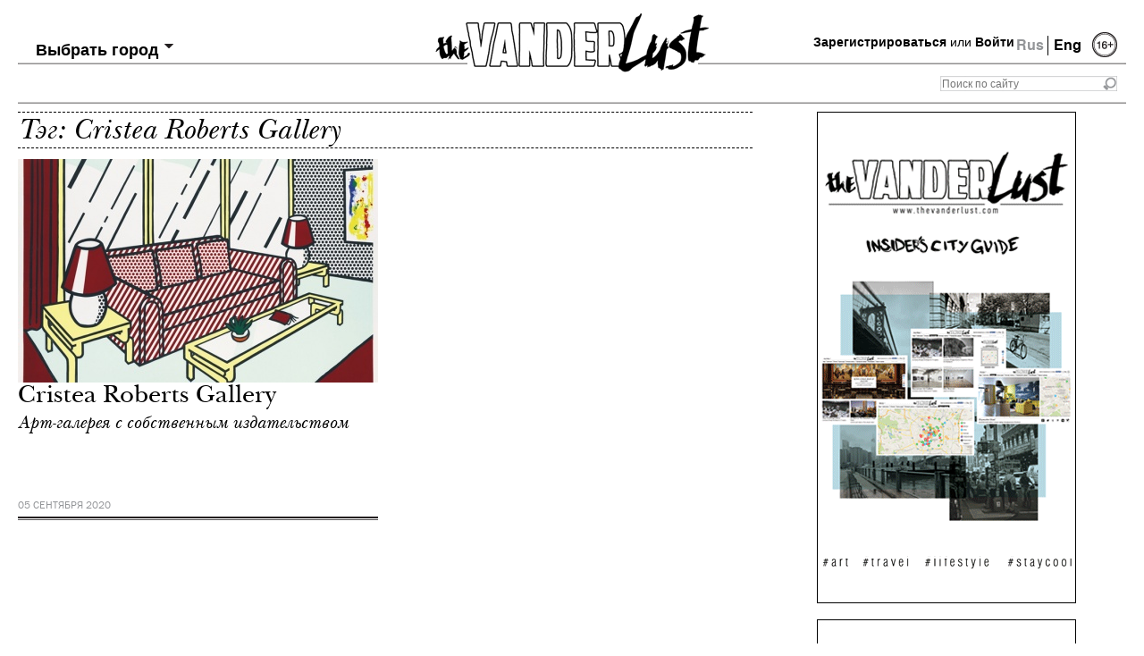

--- FILE ---
content_type: text/html; charset=utf-8
request_url: https://www.thevanderlust.com/ru/by/term/cristea_roberts_gallery/
body_size: 4507
content:
<!DOCTYPE html PUBLIC "-//W3C//DTD XHTML 1.0 Transitional//EN" "http://www.w3.org/TR/xhtml1/DTD/xhtml1-transitional.dtd">
<html xmlns="http://www.w3.org/1999/xhtml" xmlns:og="http://ogp.me/ns#">
<head>
	<meta http-equiv="content-type" content="text/html; charset=utf-8" />
<!-- /local/images/vanderlust/ -->
    <link rel="image_src" href="https://thevanderlust.com/local/images/vanderlust/" />
    <meta prefix="og: http://ogp.me/ns#" property="og:image" content="https://thevanderlust.com/local/images/vanderlust/" />
    <meta prefix="og: http://ogp.me/ns#" property="og:image:width" content="" />
    <meta prefix="og: http://ogp.me/ns#" property="og:image:height" content="" />
    <meta prefix="og: http://ogp.me/ns#" property="og:type" content="article" />
    <meta prefix="og: http://ogp.me/ns#" property="og:url" content="https://thevanderlust.com/ru/by/" />
    <meta prefix="og: http://ogp.me/ns#" property="og:site_name" content="thevanderlust.com" />
    <meta prefix="og: http://ogp.me/ns#" property="fb:app_id" content="547943711982609" />
    <meta name="keywords" content="Поиск по тегам,The Vanderlust" />
    <meta name="description" content="">
    <meta prefix="og: http://ogp.me/ns#" property="og:description" content="" />
    <meta name="yandex-verification" content="7c1d3569cb9ac3dc" />
    <meta name="robots" content="all" />
    <meta name="cmsmagazine" content="ed0f466f5882bb981e8678f6a75e0b55" />
    <title>The Vanderlust, Поиск по тегам</title>
    <meta property="og:title" content="Поиск по тегам" />
    <link rel="stylesheet" href="/themes/vanderlust/fonts/fonts.css?v1.1" type="text/css" />
    <link rel="stylesheet" href="/themes/vanderlust/style.css?v1.8" type="text/css" media="screen, projection" />
    <!--[if lte IE 6]><link rel="stylesheet" href="/themes/vanderlust/style_ie.css" type="text/css" media="screen, projection" /><![endif]-->
    <script src="https://code.jquery.com/jquery-1.7.1.min.js" type="text/javascript"></script>
    <script type="text/javascript">
	if(location.hash.length > 0) location.hash = '';
    </script>
    <script src="/themes/vanderlust/js/jquery.tools.min.js"></script>
    <script src="/themes/vanderlust/js/jquery.placeholder.js" type="text/javascript"></script>
    <script type="text/javascript" src="/themes/vanderlust/js/cookies.js"></script>
<!-- Put this script tag to the <head> of your page -->
<script type="text/javascript" src="//vk.com/js/api/openapi.js?95"></script>
<script type="text/javascript" src="https://ajax.googleapis.com/ajax/libs/swfobject/2.2/swfobject.js"></script>
<script type="text/javascript">
  VK.init({apiId: 3645083, onlyWidgets: true});
</script>
<script src="/themes/vanderlust/js/jquery.addtocopy.js" type="text/javascript"></script>
<link rel="stylesheet" type="text/css" href="/themes/vanderlust/leclick.css?v1.1" />
<!-- <script>window.jQuery || document.write('<script src="//leclick.ru/js/libs/jquery.js"><\/script>')</script>
<script src="//leclick.ru/reservation/js/all.in.one.js"></script> -->
</head>
<body>
<script type="text/javascript">
(function(d){
  var f = d.getElementsByTagName('SCRIPT')[0], p = d.createElement('SCRIPT');
  p.type = 'text/javascript';
  p.async = true;
  p.src = 'https://assets.pinterest.com/js/pinit.js';
  f.parentNode.insertBefore(p, f);
}(document));
</script>
<div id="wrapper">
    <div id="header-nomain">
    <a class="logo" href="/ru/" title="TheVanderLust"></a>
    <div class="lang">Rus&nbsp;<a href="/en/by/" title="Eng" style="border-left:1px #000 solid;">Eng</a></div>
    <div class="age"><img src="/themes/vanderlust/images/age16-2.png" width="28" height="30" title="16+" /></div>
    <div class="login">
<a href="/ru/profile/new.html" title="Join">Зарегистрироваться</a> или <a href="#" title="Log in" rel="#loginform">Войти</a>
   </div>
    <div class="search">
        <form action="/ru/search/" method="get">
            <input class="sfld" value="" type="text" placeholder="Поиск по сайту" name="str" /><input type="submit" value="" class="sbtn" />
        </form>
    </div>
    <div class="city-choice">
	<span>Выбрать город</span>
	<ul>
	<li ><a href="/ru/city/athens/" title="Афины">Афины</a></li>
		<li ><a href="/ru/city/hongkong/" title="Гонконг">Гонконг</a></li>
		<li ><a href="/ru/city/london/" title="Лондон">Лондон</a></li>
		<li ><a href="/ru/city/marrakech/" title="Марракеш">Марракеш</a></li>
		<li ><a href="/ru/city/_milan/" title="Милан">Милан</a></li>
		<li ><a href="/ru/city/moscow/" title="Москва">Москва</a></li>
		<li ><a href="/ru/city/newyork/" title="Нью-Йорк">Нью-Йорк</a></li>
		<li ><a href="/ru/city/paris/" title="Париж">Париж</a></li>
		<li ><a href="/ru/city/singapore/" title="Сингапур">Сингапур</a></li>
	</ul>
</div>
<script type="text/javascript">
	jQuery(function()                                          
	{                                                                
	  jQuery.os =  { name: (/(win|mac|linux|sunos|solaris|iphone|ipad)/.exec(navigator.platform.toLowerCase()) || [''])[0].replace('sunos', 'solaris') };      
	  if (jQuery.os.name == 'mac' || jQuery.os.name == 'linux') {
	  	$('.city-choice').addClass('mac_city');
	  };
	});
	var totalCity = $("div.city-choice ul li").length;
	var hd_city = $('div.city-choice ul').has('.hd-city').length;
	if(totalCity > 2 || !hd_city){
		$("div.city-choice").hover(function() {
			$(this).children("ul").show();
			var mw = 0;
			$(this).children("ul").find('li a').each(function(){
				mw = Math.max(mw, $(this).outerWidth());
			});
			mw = mw+14;
			mw = Math.max(mw, $('div.city-choice span').outerWidth()+14);
			$(this).children("ul").width(mw);
		},function() {
			$(this).children("ul").hide();
		});
	}
	if($("div.city-choice ul li.check-sity").size()){
		$("div.city-choice span").html($("div.city-choice ul li.check-sity").html());
		$("div.city-choice ul li.check-sity").hide();
	} 
</script>
    <div id="top-menu">
    </div>
</div><!-- #header-->
<div id="middle">
	<div id="container">
		<div id="content">
			<div id="page">
				<div class="h12">
            				<h1>Тэг: Cristea Roberts Gallery</h1>
				</div>
				<!-- ru 3192-->
					<div class="b-news">
			<div>
				<a href="/ru/city/london/artandculture/1126.html" title=""><img src="/img/20/_0/20_07_london_alan_cristea_jpg_1437470484.jpg$i$min$403$250$cc$$.jpeg" width="403" height="250" alt=""/></a>
				<p class="hover"><a href="/ru/city/london/artandculture/" title="">Культура</a><br /><a href="/ru/city/london/" title="">Лондон</a></p>
			</div>
			<h2><a href="/ru/city/london/artandculture/1126.html" title="Cristea Roberts Gallery">Cristea Roberts Gallery</a></h2>
			<h3><a href="/ru/city/london/artandculture/1126.html" title="Cristea Roberts Gallery">Арт-галерея с собственным издательством</a></h3>
			<p></p>
			<p class="date">05 сентября 2020</p>
		</div>
<script type="text/javascript">
	$(document).ready(function(){
		var openedInfo = 0;
		function openInfo() {
			if (openedInfo != 0) {
				openedInfo.close();
			}
			this.infoWindow.open(map, this);
			openedInfo = this.infoWindow;
		}
	});
	$("#page div.b-news:odd").addClass("last");
	$('div.b-news div').hover(function() {
		$('div.b-news div:hover').children('p.hover').stop().animate({
        		display: "block",
        		left: "10px"
                }, 500);
        }, function () {
        	$('div.b-news div').children('p.hover').stop().animate({
        		display: "none",
        		left: "-450px"
        	}, 500);
        });
</script>
<div class="pagintion">
</div> 
        		</div>
		</div><!-- #content-->
	</div><!-- #container-->
<div class="sidebar" id="sideRight">
<div class="banner"><!-- Banners/RightOneRu -->
    <a href="https://thevanderlust.com/ru/city/athens/" class="cityguideban" target="_blank" data-name="_gif_1425039991_gif_1501710419_gif_1508747549_gif_1554365798_gif_1679567388.gif" ><img src="https://thevanderlust.com/local/images/vanderlust/_gif_1425039991_gif_1501710419_gif_1508747549_gif_1554365798_gif_1679567388_gif_1753981725.gif" alt="" width="290" height="550"></a>
<script type="text/javascript">
var el = $('a[data-name="46-b-HBS-2_1.jpg"]');
if (el.length > 0) {
	el.attr('id', 'fban1id');
	var hr = el.attr('href');
	swfobject.embedSWF("/themes/vanderlust/images/banners/46-b-HBS-2_1.swf", "fban1id", "300", "600", "9.0.0", false, {link1: hr});
}
</script>
</div><div class="banner"><!-- Banners/RightTwoRu -->
    <a href="https://thevanderlust.com/ru/city/hongkong/" class="cityguideban" target="_blank" data-name="HK.jpg" ><img src="https://thevanderlust.com/local/images/vanderlust/hk_jpg_1753981764.jpg" alt="" width="290" height="550"></a>
<script type="text/javascript">
var el = $('a[data-name="46-b-HBS-2_1.jpg"]');
if (el.length > 0) {
	el.attr('id', 'fban1id');
	var hr = el.attr('href');
	swfobject.embedSWF("/themes/vanderlust/images/banners/46-b-HBS-2_1.swf", "fban1id", "300", "600", "9.0.0", false, {link1: hr});
}
</script>
</div><div class="banner"><!-- Banners/RightThreeRu -->
<script type="text/javascript">
var el = $('a[data-name="46-b-HBS-2_1.jpg"]');
if (el.length > 0) {
	el.attr('id', 'fban1id');
	var hr = el.attr('href');
	swfobject.embedSWF("/themes/vanderlust/images/banners/46-b-HBS-2_1.swf", "fban1id", "300", "600", "9.0.0", false, {link1: hr});
}
</script>
</div><div class="banner"><!-- Banners/RightFourRu -->
<script type="text/javascript">
var el = $('a[data-name="46-b-HBS-2_1.jpg"]');
if (el.length > 0) {
	el.attr('id', 'fban1id');
	var hr = el.attr('href');
	swfobject.embedSWF("/themes/vanderlust/images/banners/46-b-HBS-2_1.swf", "fban1id", "300", "600", "9.0.0", false, {link1: hr});
}
</script>
</div>
</div><!-- .sidebar#sideLeft -->
</div><!-- #middle-->
    <div id="footer">
        <div class="fr">
        </div>
        <div class="fl">
            <ul class="nav">
        <li><a href="/ru/termsofuse/" >Пользовательское Соглашение</a></li>
		<li><a href="/ru/contactus/" >Контакты</a></li>
		<li><a href="/ru/ourteam/" >Наша Команда</a></li>
		<li><a href="/ru/about/" >О Проекте</a></li>
		<li><a href="/ru/advertising/" >Рекламодателям</a></li>
             </ul>
<br />
            <p>&copy; 2013 - 2026 The Vanderlust. Глобальный интернет-ресурс о главных городах мира. Необычные маршруты, люди, места, события. Использование материалов The Vanderlust разрешено только с предварительного согласия правообладателей. Все права на картинки и тексты принадлежат их авторам. Сайт может содержать контент, не предназначенный для лиц младше 16-ти лет.</p>
            <p>Партнер по защите от  DDoS – компания <a href="http://www.vistnet.com/ " target="_blank" rel="nofollow">Vistnet</a>.</p>
	    <p style="display: none"><a href="http://ener.ru/" rel="nofollow" title="группа Энерго">Создание сайта группа &laquo;Энерго&raquo;</a><br />г. Коломна</p>
        </div>
    </div><!-- #footer -->
<style>
    #footer .fb_iframe_widget{
        width: 150px;
    }
    #footer .fb_iframe_widget span{
        width: 150px !important;
    }
    #footer .fb_iframe_widget iframe{
        width: 150px !important;
    }
    #footer .fb_iframe_widget table{
        margin-left: auto;
    }
</style>
</div><!-- #wrapper -->
	<div class="popup" id="loginform" style="width: 563px; height: 488px">
		<div class="popup-holder">
	            <div class="popup_logo"><img src="/themes/vanderlust/images/popup_logo.png" alt="" /></div>
		<form method="post" action="/account/login/" class="popforms">
	                <fieldset>
                	    <input type="hidden" value="1" name="cfg[subscribe]" />
	                    <table class="regfrm">
        	            <tbody><tr><td><div class="pinput"><span><input type="text" name="login" id="login" class="input" placeholder="Email" /></span></div></td></tr>
                	    <tr><td><div class="pinput"><span><input type="password" name="pass" id="pass" class="input" placeholder="Пароль" /></span></div></td></tr>
	                    <tr><td class="forgot_box"><a href="/ru/profile/remember.html">напомнить пароль</a></td></tr>
        	            <tr><td class="submit_box"><input type="submit" value="Войти" class="pbutton" /></td></tr>
                	    </tbody></table>
	                </fieldset>
		</form>
	</div>
</div>
<!--
<script type="text/javascript">
	$("a[rel]").overlay({
		left: 'center',
		top: 'center'
	});
</script> -->
<script>
  (function(i,s,o,g,r,a,m){i['GoogleAnalyticsObject']=r;i[r]=i[r]||function(){
  (i[r].q=i[r].q||[]).push(arguments)},i[r].l=1*new Date();a=s.createElement(o),
  m=s.getElementsByTagName(o)[0];a.async=1;a.src=g;m.parentNode.insertBefore(a,m)
  })(window,document,'script','//www.google-analytics.com/analytics.js','ga');
  ga('create', 'UA-40978152-1', 'thevanderlust.com');
  ga('send', 'pageview');
</script>
<script type="text/javascript">
$('#page').addtocopy({
	htmlcopytxt: '<br/><br/>Источник: <a href="' + window.location.href + '">' + window.location.href + '</a>',
	minlen: 30,
	addcopyfirst: false
});
</script>
<script type="text/javascript">
	$("a[rel]").overlay({
		left: 'center',
		top: 'center'
	});
</script>
</body>
</html>
